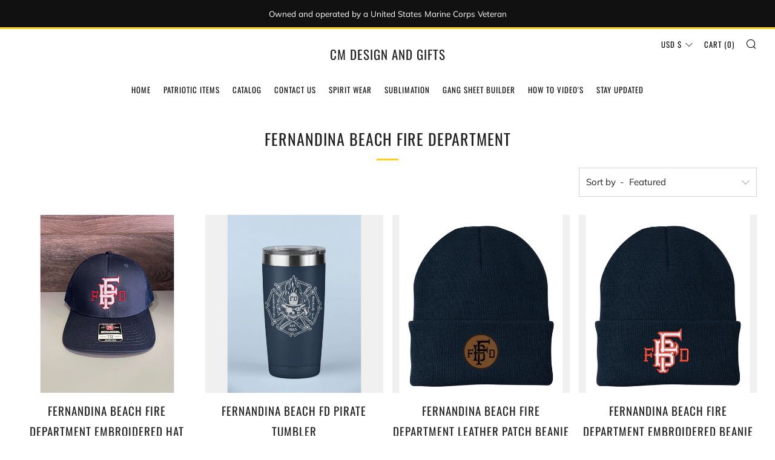

--- FILE ---
content_type: text/javascript
request_url: https://cmdgifts.com/cdn/shop/t/7/assets/custom.js?v=152733329445290166911621002512
body_size: -621
content:
//# sourceMappingURL=/cdn/shop/t/7/assets/custom.js.map?v=152733329445290166911621002512
